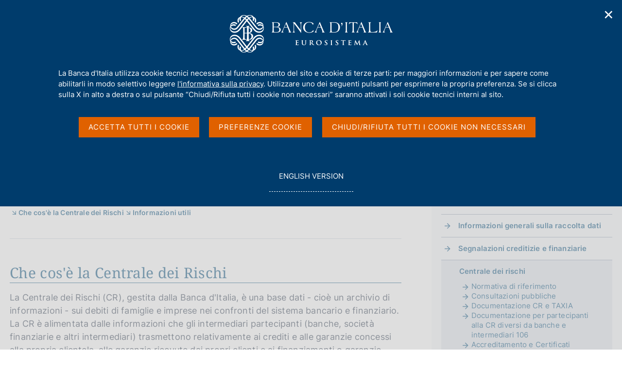

--- FILE ---
content_type: text/html;charset=UTF-8
request_url: https://www.bancaditalia.it/statistiche/raccolta-dati/centrale-rischi/index.html?dotcache=refresh
body_size: 14613
content:
<!DOCTYPE html>
<html lang="it" dir="ltr">

<head>
      
  
      
              
        
          <!-- <html_head v02.01> -->


  
            

                            <meta charset="utf-8" />
<meta http-equiv="X-UA-Compatible" content="IE=edge" />
<meta name="viewport" content="width=device-width,initial-scale=1.0,minimum-scale=1.0" />
<meta http-equiv="Content-Security-Policy"
content="default-src 'none';
script-src 'self'  https://s.ytimg.com https://webtrack.bancaditalia.it https://platform.twitter.com https://syndication.twitter.com https://cdn.syndication.twimg.com 'nonce-WZiczhoOnfYoVIW2Y3NhQYCj8p0GTQ3u';
style-src 'self' https://fonts.googleapis.com https://platform.twitter.com https://syndication.twitter.com https://ton.twimg.com 'unsafe-inline';
img-src 'self' blob: data: https://i.ytimg.com https://webtrack.bancaditalia.it https://platform.twitter.com https://syndication.twitter.com https://pbs.twimg.com https://abs.twimg.com https://ton.twimg.com;
media-src 'self';
frame-src 'self' https://videoplayer.bancaditalia.it https://www.youtube-nocookie.com   https://platform.twitter.com https://syndication.twitter.com https://cp.horusplayer.com https://player-bdi.iwcast.it https://w.soundcloud.com https://api.soundcloud.com;
font-src 'self' https://fonts.gstatic.com;
connect-src 'self'">
<meta name="twitter:widgets:csp" content="on">
<meta name="twitter:dnt" content="on">
<title>Banca d'Italia - Centrale dei rischi</title>
<link rel="icon" href="/application/themes/bdi2/img/favicon.png">
<meta name="modified" content="2025-10-01T15:17:50Z" />
<meta name="description" content="La Centrale dei Rischi (CR), gestita dalla Banca d'Italia, &egrave; una base dati - cio&egrave; un archivio di informazioni - sui debiti di famiglie e imprese nei confronti del sistema bancario e finanziario." /><meta name="copyright" content="(c) Banca d'Italia" />
<meta name="Reply-to" content="webmaster@bancaditalia.it" />
<meta name="author" content="Banca d'Italia" />
<meta property="og:type" content="article" />
<meta property="og:title" content="&#66;&#97;&#110;&#99;&#97;&#32;&#100;&#39;&#73;&#116;&#97;&#108;&#105;&#97;&#32;&#45;&#32;&#67;&#101;&#110;&#116;&#114;&#97;&#108;&#101;&#32;&#100;&#101;&#105;&#32;&#114;&#105;&#115;&#99;&#104;&#105;" />
<meta property="og:description" content="&#76;&#97;&#32;&#67;&#101;&#110;&#116;&#114;&#97;&#108;&#101;&#32;&#100;&#101;&#105;&#32;&#82;&#105;&#115;&#99;&#104;&#105;&#32;&#40;&#67;&#82;&#41;&#44;&#32;&#103;&#101;&#115;&#116;&#105;&#116;&#97;&#32;&#100;&#97;&#108;&#108;&#97;&#32;&#66;&#97;&#110;&#99;&#97;&#32;&#100;&#39;&#73;&#116;&#97;&#108;&#105;&#97;&#44;&#32;&#232;&#32;&#117;&#110;&#97;&#32;&#98;&#97;&#115;&#101;&#32;&#100;&#97;&#116;&#105;&#32;&#45;&#32;&#99;&#105;&#111;&#232;&#32;&#117;&#110;&#32;&#97;&#114;&#99;&#104;&#105;&#118;&#105;&#111;&#32;&#100;&#105;&#32;&#105;&#110;&#102;&#111;&#114;&#109;&#97;&#122;&#105;&#111;&#110;&#105;&#32;&#45;&#32;&#115;&#117;&#105;&#32;&#100;&#101;&#98;&#105;&#116;&#105;&#32;&#100;&#105;&#32;&#102;&#97;&#109;&#105;&#103;&#108;&#105;&#101;&#32;&#101;&#32;&#105;&#109;&#112;&#114;&#101;&#115;&#101;&#32;&#110;&#101;&#105;&#32;&#99;&#111;&#110;&#102;&#114;&#111;&#110;&#116;&#105;&#32;&#100;&#101;&#108;&#32;&#115;&#105;&#115;&#116;&#101;&#109;&#97;&#32;&#98;&#97;&#110;&#99;&#97;&#114;&#105;&#111;&#32;&#101;&#32;&#102;&#105;&#110;&#97;&#110;&#122;&#105;&#97;&#114;&#105;&#111;&#46;" />
<meta property="og:url" content="https%3A%2F%2Fwww.bancaditalia.it%2Fstatistiche%2Fraccolta-dati%2Fcentrale-rischi%2Findex.html%3Fcom.dotmarketing.htmlpage.language%3D102" />
<!-- <meta property="og:image" content="https%3A%2F%2Fwww.bancaditalia.it%2Fstatistiche%2Fimages%2Fcentrale-rischi%2Fintermediari-clienti.jpg" /> -->
<meta property="og:image" content="https://www.bancaditalia.it/statistiche/images/centrale-rischi/intermediari-clienti.jpg" />
<meta name="keywords" content="" />
<link rel="stylesheet" href="/application/themes/bdi2/css/site.css" />
<link rel="stylesheet" href="/application/themes/bdi2/css/print.css" />
<script src="/application/themes/bdi2/js/vendor/jquery.js"></script>
  <link href="/application/themes/bdi2/css/cookiePrivacy.css" rel="stylesheet">
  <script src="/application/themes/bdi2/js/cookiePrivacy2.js"></script>
<script src="/application/themes/bdi2/js/plugins.js"></script>
<script src="/application/themes/bdi2/js/splide/splide.js"></script>
<script src="/application/themes/bdi2/js/splideHome.js"></script>
<script src="/application/themes/bdi2/js/bdi-form.js"></script>
<script src="/application/themes/bdi2/js/site.js"></script>

<!-- </html_head v02.01> -->
      
      
  
  </head>
<body>

    <div class="bdi bdi-page-container">
      <a href="#main" class="skip"> Vai al contenuto principale </a>
          
  
      
              
        
                      

<div class="bdi-header" role="banner">
    <div class="bdi-wrapper">
        <div id="main-nav-wrapper">

            <div id="bdi-hader-content">

                <div class="bdi-header-col-left">
                                      
                    <div class="bdi-header-hamburger">
                        <button type="button" class="bdi-hamburger-menu-icon custom-navbar-toggler" id="hamburgerButton"
                            aria-label="Apri menu di navigazione" aria-controls="menu" aria-expanded="false"
                            data-bs-toggle="navbarcollapsible" data-bs-target="#bdi-navbar">
                            <div class="sr-only">Apri menu di navigazione</div>
                        </button>
                    </div>

                    <div class="wrap-logo-header">
                       <a href="/homepage/index.html" class="logo" title="Torna alla home page" >
                            <div class="sr-only">Home page</div>
                            <img alt="" src="/application/themes/bdi2/img/bdi-logo.svg" aria-hidden="true" />
                        </a>
                    </div>

                </div>

                <div class="bdi-header-col-right">
                    <div class="bdi-header-col-right-wrap">

                        <!-- START MAIN MENU -->
                        <div class="bdi-header-col-right-wrap-menu">

                            <nav id="bdi-menu-desk" class="menu-wrapper navbar has-megamenu"
                                aria-label="Menu principale">
                                <div class="navbar-collapsable" id="bdi-navbar">

                                    <div class="menu-wrapper">

                                        <!-- START WAPPER Close Button -->
                                        <div class="bdi-hamburger-menu-top">
                                            <div class="bdi-hamburger-menu-banner-wrap">
                                                <div class="bdi-wrapper">
                                                    <div class="bdi-hamburger-menu-banner">
                                                        <h2 tabindex="-1">Menu</h2>
                                                        <div class="close-div">
                                                            <button type="button" aria-label="Chiudi il menu"
                                                                class="close-menu" id="closeHamburgerButton">
                                                                <span aria-hidden="true">Chiudi</span>
                                                            </button>
                                                        </div>
                                                    </div>
                                                </div>
                                            </div>

                                            <!-- START LANG -->
                                            <div class="bdi-wrapper">
                                                <div class="bdi-hamburger-language">
                                                    <div class="language-list">
                                                                                                                    <div class="item-lang">
                                                                <span class="burger-lang-selected" aria-hidden="true">IT</span>
                                                            </div>
                                                            <div class="item-lang">
                                                                <a href="/statistiche/raccolta-dati/centrale-rischi/index.html?com.dotmarketing.htmlpage.language=1&amp;dotcache=refresh" title="English Version" class="dropdown-item">
                                                                    <span class="burger-lang-not-selected" aria-hidden="true">EN</span>
                                                                    <div class="sr-only">Go to english version</div>
                                                                </a>
                                                            </div>
                                                                                                            </div>
                                                </div>
                                            </div>

                                        </div>
                                        <!-- END WAPPER Close Button -->

                                        <ul class="navbar-nav">

                                                                                      
                                            
                                              
                                                                                                                                      
                                                                                            
                                              
                                                                                                    
  
      
              
        
          <!-- megamenu voce 1 -->
<li class="bdi-nav-item nav-item dropdown megamenu bdi-menu-first-lev-list">
    <button type="button" class="nav-link dropdown-toggle" data-bs-toggle="dropdown" aria-expanded="false" id="bdi-menu-voce-1" data-focus-mouse="false">
        <span>Chi siamo</span>
    </button>

    <div class="dropdown-menu" role="region"
        aria-labelledby="bdi-menu-voce-1">
        <div class="megamenu">
            <div class="megamenu-row">

                <div class="megamenu-col megamenu-col-4">
                    <div role="group" aria-labelledby="bdi-menu-voce-1-col-1" class="megamenu-col-4-content">
                        <span id="bdi-menu-voce-1-col-1" class="titleSection-menu">Chi siamo</span>
                        		                        <div class="bdi-menu-col-1-sub-1">
                                                            <p>La Banca d'Italia è la banca centrale della Repubblica italiana e persegue finalità d'interesse generale nel settore monetario e finanziario. È parte dell'Eurosistema, composto dalle banche centrali nazionali dell'area euro e dalla Banca centrale europea.</p>
                                                        <a class="megamenu-section-internal-link" href="/chi-siamo/">
                                Vai alla pagina Chi siamo
                            </a>
                        </div>
                        <div class="bdi-menu-col-1-sub-2">

                                                            <img src="/images/megamenu/acquerello-2.png
" alt="Immagine della sezione Chi siamo" aria-hidden="true">
                            
                                                                                                <a class="megamenu-section-internal-link" href="/servizi-cittadino/musei-collezioni/prenotazioni-on-line/index.html">
                                        Visite a Palazzo Koch <div class="sr-only">(si apre in una nuova finestra)</div>
                                    </a>
                                                                                    </div>
                    </div>
                </div>

                <div class="megamenu-col megamenu-col-8">
                    <div role="group" aria-labelledby="bdi-menu-voce-1-col-2" class="megamenu-col-4-content">
                        <span id="bdi-menu-voce-1-col-2" class="titleSection-menu">In questa sezione</span>
                        <div class="bdi-menu-col-2-sub-1">
                            <div class="bdi-menu-col-2-sub-wrap-top">
                                <div class="megamenu-row">

                                    
                                        <div class="megamenu-col">
                                            <div class="col-voci-menu col-voci-menu-sx">
                                                <div class="link-list-wrapper">
                                                    <ul class="link-list">
                                                        <ul class="link-list">
        <li><a class="list-item dropdown-item" href="/chi-siamo/storia/index.html"><span>Storia</span></a></li>
        <li><a class="list-item dropdown-item" href="/chi-siamo/funzioni-governance/index.html"><span>Funzioni e governance</span></a></li>
        <li><a class="list-item dropdown-item" href="/chi-siamo/organizzazione/index.html"><span>Organizzazione</span></a></li>
        <li><a class="list-item dropdown-item" href="/chi-siamo/eurosistema/index.html"><span>Eurosistema</span></a></li>
        <li><a class="list-item dropdown-item" href="/chi-siamo/personale/index.html"><span>Personale</span></a></li>
        <li><a class="list-item dropdown-item" href="/chi-siamo/lavorare-bi/index.html"><span>Lavorare in Banca d'Italia</span></a></li>
        <li><a class="list-item dropdown-item" href="/chi-siamo/sostenibilita/index.html"><span>La Banca d'Italia e la sostenibilità ambientale e sociale</span></a></li>
        <li><a class="list-item dropdown-item" href="/chi-siamo/cybersicurezza/index.html"><span>La Banca d'Italia per la cybersicurezza</span></a></li>
        <li><a class="list-item dropdown-item" href="/chi-siamo/responsabile-trasparenza/index.html"><span>Etica, prevenzione corruzione, trasparenza e protezione dati personali</span></a></li>
        <li><a class="list-item dropdown-item" href="/chi-siamo/beni-immobili/index.html"><span>Patrimonio immobiliare della Banca d'Italia</span></a></li>
</ul>
                                                    </ul>
                                                </div>
                                            </div>
                                        </div>

                                        <div class="megamenu-col">
                                            <div class="col-voci-menu col-voci-menu-dx">
                                                <div class="link-list-wrapper">
                                                    <ul class="link-list">
                                                        <ul class="link-list">
                                                                                                            <li><a class="list-item dropdown-item" href="/chi-siamo/asbi/index.html"><span>Archivio storico</span></a></li>
                                                                                                            <li><a class="list-item dropdown-item" href="/chi-siamo/biblioteca/index.html"><span>Biblioteca</span></a></li>
                                                                                                            <li><a class="list-item dropdown-item" href="/chi-siamo/bilancio/index.html"><span>Bilancio e situazioni contabili mensili</span></a></li>
                                                                                                            <li><a class="list-item dropdown-item" href="/chi-siamo/procedimenti-amministrativi/index.html"><span>Procedimenti amministrativi e diritto di accesso</span></a></li>
                                                                                                            <li><a class="list-item dropdown-item" href="/chi-siamo/provvedimenti/index.html"><span>Provvedimenti e accordi con altre autorità</span></a></li>
                                                                                                            <li><a class="list-item dropdown-item" href="/chi-siamo/partecipazioni-societa/index.html"><span>Partecipazioni in Società</span></a></li>
                                                                                                            <li><a class="list-item dropdown-item" href="/chi-siamo/consulenti/index.html"><span>Incarichi di consulenza e di collaborazione professionale</span></a></li>
                                                                                                            <li><a class="list-item dropdown-item" href="/chi-siamo/bandigara/index.html"><span>Bandi di gara, contratti e fatturazione elettronica</span></a></li>
                                                                                                    </ul>
                                                      <li class="list-link-first">
                                                        <a class="list-item dropdown-item" href="/chi-siamo/">
                                                          <span>Vai alla pagina Chi siamo</span>
                                                        </a>
                                                      </li>
                                                  </ul>
                                                </div>
                                            </div>
                                        </div>

                                    
                                </div>

                                <div class="bdi-menu-col-2-sub-wrap-bottom" role="group" aria-labelledby="bdi-menu-voce-1-col-2-sub">
                                                                            <span id="bdi-menu-voce-1-col-2-sub" class="titleSection-menu">Link utili</span>
                                        <div class="bdi-menu-col-2-sub-wrap-bottom-link-group">
                                            <ul>
                                                                                                <li>
                                                                                                            <a class="bdi-menu-external-link" href="/footer/trasparenza/index.html">
                                                            Trasparenza
                                                        </a>
                                                                                                    </li>
                                                                                                                                                <li>
                                                                                                            <a class="bdi-menu-external-link" href="/pubblicazioni/relazione-gest-sostenibilita/index.html" >
                                                            Relazione sulla gestione e sulla sostenibilità
                                                        </a>
                                                                                                    </li>
                                                                                                                                                <li>
                                                                                                            <a class="bdi-menu-external-link" href="/footer/contatti/index.html">
                                                            Contatti
                                                        </a>
                                                                                                    </li>
                                                                                            </ul>
                                        </div>
                                                                    </div>
                            </div>
                        </div>
                    </div>
                </div>

            </div>
        </div>
    </div>
</li>
      
      
  
                                                  
                                                                                            
                                            
                                              
                                                                                                                                      
                                                                                            
                                              
                                                                                                    
  
      
              
        
          <!-- megamenu voce 2 -->
<li class="bdi-nav-item nav-item dropdown megamenu bdi-menu-first-lev-list">
    <button type="button" class="nav-link dropdown-toggle" data-bs-toggle="dropdown" aria-expanded="false" id="bdi-menu-voce-2" data-focus-mouse="false">
        <span>Compiti</span>
    </button>
    <div class="dropdown-menu" role="region" aria-labelledby="bdi-menu-voce-2">
        <div class="megamenu">
            <div class="megamenu-row">

                <div class="megamenu-col megamenu-col-4">
                    <div role="group" aria-labelledby="bdi-menu-voce-2-col-1" class="megamenu-col-4-content">
                        <span id="bdi-menu-voce-2-col-1" class="titleSection-menu">Compiti</span>
                        		                        <div class="bdi-menu-col-1-sub-1">
                                                            <p>Le principali funzioni della Banca d'Italia sono dirette ad assicurare la stabilità monetaria e la stabilità finanziaria, requisiti indispensabili per un duraturo sviluppo dell'economia.</p>
                                                        <a class="megamenu-section-internal-link" href="/compiti/">
                                Vai alla pagina Compiti
                            </a>
                        </div>
                        <div class="bdi-menu-col-1-sub-2">

                                                            <img src="/images/megamenu/podcast-megamenu.jpg
" alt="Immagine della sezione Compiti" aria-hidden="true">
                                                        
                                                                                                <a class="megamenu-section-internal-link" href="/media/podcast/centrale">
                                        Vai al podcast "Centrale" <div class="sr-only">(si apre in una nuova finestra)</div>
                                    </a>
                                                                                    </div>
                    </div>
                </div>

                <div class="megamenu-col megamenu-col-8">
                    <div role="group" aria-labelledby="bdi-menu-voce-2-col-2" class="megamenu-col-4-content">
                        <span id="bdi-menu-voce-2-col-2" class="titleSection-menu">In questa sezione</span>
                        <div class="bdi-menu-col-2-sub-1">
                            <div class="bdi-menu-col-2-sub-wrap-top">
                                <div class="megamenu-row">

                                    
                                        <div class="megamenu-col">
                                            <div class="col-voci-menu col-voci-menu-sx">
                                                <div class="link-list-wrapper">
                                                    <ul class="link-list">
                                                        <ul class="link-list">
                                                                                                            <li><a class="list-item dropdown-item" href="/compiti/polmon-garanzie/index.html"><span>Attuazione della politica monetaria ed Emergency Liquidity Assistance</span></a></li>
                                                                                                            <li><a class="list-item dropdown-item" href="/compiti/operazioni-cambi/index.html"><span>Attività sul mercato dei cambi</span></a></li>
                                                                                                            <li><a class="list-item dropdown-item" href="/compiti/riserve-portafoglio-rischi/index.html"><span>Riserve in valuta e oro, portafoglio di investimento e servizi di gestione patrimoniale</span></a></li>
                                                                                                            <li><a class="list-item dropdown-item" href="/compiti/emissione-euro/index.html"><span>Emissione euro</span></a></li>
                                                                                                            <li><a class="list-item dropdown-item" href="/compiti/sistema-pagamenti/index.html"><span>Gestione dei sistemi di pagamento</span></a></li>
                                                                                                            <li><a class="list-item dropdown-item" href="/compiti/sispaga-mercati/index.html"><span>Sorveglianza sui mercati e sul sistema dei pagamenti</span></a></li>
                                                                                                            <li><a class="list-item dropdown-item" href="/compiti/tesoreria/index.html"><span>Tesoreria</span></a></li>
                                                                                                            <li><a class="list-item dropdown-item" href="/compiti/operazioni-mef/index.html"><span>Aste in titoli di Stato e altre operazioni per conto del Tesoro</span></a></li>
                                                                                                    </ul>
                                                    </ul>
                                                </div>
                                            </div>
                                        </div>

                                        <div class="megamenu-col">
                                            <div class="col-voci-menu col-voci-menu-dx">
                                                <div class="link-list-wrapper">
                                                    <ul class="link-list">
                                                        <ul class="link-list">
<li><a class="list-item dropdown-item" href="/compiti/ricerca-economica/index.html"><span>Ricerca, statistiche e relazioni internazionali</span></a></li>
<li><a class="list-item dropdown-item" href="/compiti/vigilanza/index.html"><span>Vigilanza sul sistema bancario e finanziario</span></a></li>
<li><a class="list-item dropdown-item" href="/compiti/tutela-educazione/index.html"><span>Tutela della clientela ed educazione finanziaria</span></a></li>
<li><a class="list-item dropdown-item" href="/compiti/risoluzione-gestione-crisi/index.html"><span>Risoluzione e gestione delle crisi</span></a></li>
<li><a class="list-item dropdown-item" href="/compiti/supervisione-normativa-antiriciclaggio/index.html"><span>Supervisione e Normativa Antiriciclaggio</span></a></li>
<li><a class="list-item dropdown-item" href="/compiti/stabilita-finanziaria/index.html"><span>Stabilit&agrave; finanziaria</span></a></li>
</ul>
                                                      <li class="list-link-first">
                                                        <a class="list-item dropdown-item" href="/compiti/">
                                                          <span>Vai alla pagina Compiti</span>
                                                        </a>
                                                      </li>
                                                    </ul>
                                                </div>
                                            </div>
                                        </div>

                                    
                                </div>
                                <div class="bdi-menu-col-2-sub-wrap-bottom" role="group" aria-labelledby="bdi-menu-voce-2-col-2-sub">
                                                                            <span id="bdi-menu-voce-2-col-2-sub" class="titleSection-menu">Link utili</span>
                                        <div class="bdi-menu-col-2-sub-wrap-bottom-link-group">
                                            <ul>
                                                                                                <li>
                                                                                                            <a class="bdi-menu-external-link" href="/focus/euro-digitale/index.html">
                                                            Euro Digitale
                                                        </a>
                                                                                                    </li>
                                                                                                                                                <li>
                                                                                                            <a href="https://tassidicambio.bancaditalia.it/terzevalute-wf-ui-web/" target="_blank" rel="noopener noreferrer">
                                                            Portale dei tassi di cambio <div class="sr-only">(si apre in una nuova finestra)</div>
                                                        </a>
                                                                                                    </li>
                                                                                                                                                <li>
                                                                                                            <a class="bdi-menu-external-link" href="/focus/milano-hub/index.html">
                                                            MilanoHub
                                                        </a>
                                                                                                    </li>
                                                                                            </ul>
                                        </div>
                                                                    </div>
                            </div>
                        </div>
                    </div>
                </div>

            </div>
        </div>
    </div>
</li>
      
      
  
                                                  
                                                                                            
                                            
                                              
                                                                                                                                      
                                                                                            
                                              
                                                                                                    
  
      
              
        
          <!-- megamenu voce 3 -->
<li class="bdi-nav-item nav-item dropdown megamenu bdi-menu-first-lev-list">
    <button type="button" class="nav-link dropdown-toggle" data-bs-toggle="dropdown" aria-expanded="false" id="bdi-menu-voce-3" data-focus-mouse="false">
        <span>Servizi al cittadino</span>
    </button>
    <div class="dropdown-menu" role="region" aria-labelledby="bdi-menu-voce-3">
        <div class="megamenu">
            <div class="megamenu-row">

                <div class="megamenu-col megamenu-col-4">
                    <div role="group" aria-labelledby="bdi-menu-voce-3-col-1" class="megamenu-col-4-content">
                        <span id="bdi-menu-voce-3-col-1" class="titleSection-menu">Servizi al cittadino</span>
                        		                        <div class="bdi-menu-col-1-sub-1">
                                                            <p>Qui è possibile accedere ai servizi offerti dalla Banca d'Italia ai cittadini. In ciascuna sezione sono disponibili le informazioni di riferimento ed eventuali moduli.</p>
                                                        <a class="megamenu-section-internal-link" href="/servizi-cittadino/">
                                Vai alla pagina Servizi al cittadino
                            </a>
                        </div>
                        <div class="bdi-menu-col-1-sub-2">

                                                            <img src="/images/megamenu/servizi-cittadino.jpg
" alt="Immagine della sezione Servizi al cittadino" aria-hidden="true">
                                                        
                                                                                                <a class="megamenu-section-external-link" href="https://servizionline.bancaditalia.it/" target="_blank" rel="noopener noreferrer">
                                        Vai alla piattaforma dei Servizi on line <div class="sr-only">(si apre in una nuova finestra)</div>
                                    </a>
                                                                                    </div>
                    </div>
                </div>

                <div class="megamenu-col megamenu-col-8">
                    <div role="group" aria-labelledby="bdi-menu-voce-3-col-2" class="megamenu-col-4-content">
                        <span id="bdi-menu-voce-3-col-2" class="titleSection-menu">In questa sezione</span>
                        <div class="bdi-menu-col-2-sub-1">
                            <div class="bdi-menu-col-2-sub-wrap-top">
                                <div class="megamenu-row">

                                    
                                        <div class="megamenu-col">
                                            <div class="col-voci-menu col-voci-menu-sx">
                                                <div class="link-list-wrapper">
                                                    <ul class="link-list">
                                                        <ul class="link-list">
<li><a class="list-item dropdown-item" href="/servizi-cittadino/servizi/esposti/index.html"><span>Presentazione di esposti</span></a></li>
<li><a class="list-item dropdown-item" href="/servizi-cittadino/servizi/ricorso-abf/index.html"><span>Ricorsi all'Arbitro Bancario Finanziario</span></a></li>
<li><a class="list-item dropdown-item" href="/servizi-cittadino/servizi/accesso-cr/index.html"><span>Accesso ai dati della Centrale dei Rischi</span></a></li>
<li><a class="list-item dropdown-item" href="/servizi-cittadino/servizi/accesso-cai/index.html"><span>Accesso ai dati della Centrale di allarme interbancaria</span></a></li>
<li><a class="list-item dropdown-item" href="/servizi-cittadino/servizi/albi-elenchi/index.html"><span>Consultazione albi ed elenchi di banche e altri intermediari</span></a></li>
  
  
  <li><a class="list-item dropdown-item" href="/servizi-cittadino/musei-e-visite/index.html"><span>Musei e visite</span></a></li>
<li><a class="list-item dropdown-item" href="/servizi-cittadino/mostre-ed-eventi/index.html"><span>Mostre ed eventi</span></a></li>
  
  
  
  
</ul>
                                                    </ul>
                                                </div>
                                            </div>
                                        </div>

                                        <div class="megamenu-col">
                                            <div class="col-voci-menu col-voci-menu-dx">
                                                <div class="link-list-wrapper">
                                                    <ul class="link-list">
                                                        <ul class="link-list">
<li><a class="list-item dropdown-item" href="/servizi-cittadino/servizi/vaglia-cambiari/index.html"><span>Pagamento dei vaglia cambiari</span></a></li>
<li><a class="list-item dropdown-item" href="/servizi-cittadino/servizi/servizi-tesoreria/index.html"><span>Incassi e versamenti in Tesoreria dello Stato</span></a></li>
<li><a class="list-item dropdown-item" href="/servizi-cittadino/servizi/cambio-banconote/index.html"><span>Cambio di banconote e monete</span></a></li>
<li><a class="list-item dropdown-item" href="/servizi-cittadino/servizi/banconote-sospette/index.html"><span>Verifica delle banconote sospette di falsit&agrave;</span></a></li>
<li><a class="list-item dropdown-item" href="/servizi-cittadino/servizi/accesso-asbi/index.html"><span>Servizi dell'Archivio Storico</span></a></li>
<li><a class="list-item dropdown-item" href="/servizi-cittadino/servizi/servizi-biblioteca/index.html"><span>Servizi della biblioteca</span></a></li>
</ul>
                                                      <li class="list-link-first">
                                                        <a class="list-item dropdown-item" href="/servizi-cittadino/">
                                                          <span>Vai alla pagina Servizi al cittadino</span>
                                                        </a>
                                                      </li>
                                                    </ul>
                                                </div>
                                            </div>
                                        </div>

                                    
                                </div>
                                
                                <div class="bdi-menu-col-2-sub-wrap-bottom" role="group" aria-labelledby="bdi-menu-voce-3-col-2-sub">
                                                                            <span id="bdi-menu-voce-3-col-2-sub" class="titleSection-menu">Link utili</span>
                                        <div class="bdi-menu-col-2-sub-wrap-bottom-link-group">
                                            <ul>
                                                                                                <li>
                                                                                                            <a class="bdi-menu-external-link" href="/servizi-cittadino/musei-collezioni/collezione-arte/index.html">
                                                            Collezione d'arte
                                                        </a>
                                                                                                    </li>
                                                                                                                                                <li>
                                                                                                            <a class="bdi-menu-external-link" href="/focus/cybersicurezza/truffe-cyber" >
                                                            Cosa fare se si viene truffati
                                                        </a>
                                                                                                    </li>
                                                                                                                                                <li>
                                                                                                            <a href="https://economiapertutti.bancaditalia.it/" target="_blank" rel="noopener noreferrer">
                                                            Portale dell'educazione finanziaria <div class="sr-only">(si apre in una nuova finestra)</div>
                                                        </a>
                                                                                                    </li>
                                                                                            </ul>
                                        </div>
                                                                    </div>
                            </div>
                        </div>
                    </div>
                </div>

            </div>
        </div>
    </div>
</li>
      
      
  
                                                  
                                                                                            
                                            
                                              
                                                                                                                                      
                                                                                            
                                              
                                                                                                    
  
      
              
        
          <!-- megamenu voce 4 -->
<li class="bdi-nav-item nav-item dropdown megamenu bdi-menu-first-lev-list">
    <button type="button" class="nav-link dropdown-toggle" data-bs-toggle="dropdown" aria-expanded="false" id="bdi-menu-voce-4" data-focus-mouse="false">
        <span>Pubblicazioni</span>
    </button>

    <div class="dropdown-menu" role="region"
        aria-labelledby="bdi-menu-voce-4">
        <div class="megamenu">
            <div class="megamenu-row">

                <div class="megamenu-col megamenu-col-4">
                    <div role="group" aria-labelledby="bdi-menu-voce-4-col-1" class="megamenu-col-4-content">
                        <span id="bdi-menu-voce-4-col-1" class="titleSection-menu">Pubblicazioni</span>
                        		                        <div class="bdi-menu-col-1-sub-1">
                                                            <p>Le pubblicazioni della Banca d'Italia riflettono le attività svolte dall'Istituto e sono a carattere economico-finanziario, storico e giuridico.</p>
                                                        <a class="megamenu-section-internal-link" href="/pubblicazioni/index.html">
                                Vai alla pagina Pubblicazioni
                            </a>
                        </div>
                        <div class="bdi-menu-col-1-sub-2">

                                                            <img src="/images/megamenu/menu-media.jpg
" alt="Immagine della sezione Pubblicazioni" aria-hidden="true">
                            
                                                                                                <a class="megamenu-section-internal-link" href="/media/agenda/index.html?agenda-filter=pubblicazioni&filter=pubblicazioni">
                                        Agenda delle pubblicazioni <div class="sr-only">(si apre in una nuova finestra)</div>
                                    </a>
                                                                                    </div>
                    </div>
                </div>

                <div class="megamenu-col megamenu-col-8">
                    <div role="group" aria-labelledby="bdi-menu-voce-4-col-2" class="megamenu-col-4-content">
                        <span id="bdi-menu-voce-4-col-2" class="titleSection-menu">In questa sezione</span>
                        <div class="bdi-menu-col-2-sub-1">
                            <div class="bdi-menu-col-2-sub-wrap-top">
                                <div class="megamenu-row">

                                    
                                        <div class="megamenu-col">
                                            <div class="col-voci-menu col-voci-menu-sx">
                                                <div class="link-list-wrapper">
                                                    <ul class="link-list">
                                                        <ul class="link-list">
    <li><a class="list-item dropdown-item" href="/pubblicazioni/menu/pubblicazioni-istituzionali.html"><span>Pubblicazioni istituzionali</span></a></li>
    <li><a class="list-item dropdown-item" href="/pubblicazioni/menu/interventi-memorie.html"><span>Interventi</span></a></li>
    <li><a class="list-item dropdown-item" href="/pubblicazioni/menu/ricerca-analisi.html"><span>Ricerca e analisi</span></a></li>
    <li><a class="list-item dropdown-item" href="/pubblicazioni/menu/educazione-finanziaria.html"><span>Educazione finanziaria</span></a></li>    
    <!--li><a class="list-item dropdown-item" href="/pubblicazioni/menu/pubblicazioni-giuridiche.html"><span>Pubblicazioni giuridiche</span></a></li-->
</ul>
                                                    </ul>
                                                </div>
                                            </div>
                                        </div>

                                        <div class="megamenu-col">
                                            <div class="col-voci-menu col-voci-menu-dx">
                                                <div class="link-list-wrapper">
                                                    <ul class="link-list">
                                                        <ul class="link-list">
  <li><a class="list-item dropdown-item" href="/pubblicazioni/menu/pubblicazioni-bce.html"><span>Pubblicazioni BCE</span></a></li>
      <li><a class="list-item dropdown-item" href="/pubblicazioni/menu/statistiche.html"><span>Pubblicazioni statistiche</span></a></li>
    <!--li><a class="list-item dropdown-item" href="/pubblicazioni/menu/mercati-sistemi-pagamento.html"><span>Pubblicazioni su mercati e sistemi di pagamento</span></a></li-->
    <li><a class="list-item dropdown-item" href="/pubblicazioni/menu/pubblicazioni-dismesse.html"><span>Pubblicazioni dismesse</span></a></li>
    <!--li><a class="list-item dropdown-item" href="/pubblicazioni/menu/pubblicazioni-vigilanza.html"><span>Pubblicazioni di vigilanza</span></a></li>
    <li><a class="list-item dropdown-item" href="/pubblicazioni/menu/pubblicazioni-archivistiche-bibliografiche.html"><span>Pubblicazioni archivistiche e bibliografiche</span></a></li>
    <li><a class="list-item dropdown-item" href="/pubblicazioni/menu/pubblicazioni-educazione-finanziaria.html"><span>Pubblicazioni sull'educazione finanziaria</span></a></li>
    <li><a class="list-item dropdown-item" href="/pubblicazioni/menu/atti-seminari-convegni.html"><span>Atti, seminari e convegni</span></a></li-->

</ul>
                                                      <li class="list-link-first">
                                                        <a class="list-item dropdown-item" href="/pubblicazioni/">
                                                          <span>Vai alla pagina Pubblicazioni</span>
                                                        </a>
                                                      </li>
                                                  </ul>
                                                </div>
                                            </div>
                                        </div>

                                    
                                </div>

                                <div class="bdi-menu-col-2-sub-wrap-bottom" role="group" aria-labelledby="bdi-menu-voce-4-col-2-sub">
                                                                            <span id="bdi-menu-voce-4-col-2-sub" class="titleSection-menu">Modalità di navigazione delle pubblicazioni</span>
                                        <div class="bdi-menu-col-2-sub-wrap-bottom-link-group">
                                            <ul>
                                                                                                <li>
                                                                                                            <a class="bdi-menu-external-link" href="/pubblicazioni/pubblicazioni-per-categoria.html">
                                                            Ordinamento categorico
                                                        </a>
                                                                                                    </li>
                                                                                                                                                <li>
                                                                                                            <a class="bdi-menu-external-link" href="/pubblicazioni/elenco-alfabetico-pubblicazioni.html" >
                                                            Ordinamento alfabetico
                                                        </a>
                                                                                                    </li>
                                                                                                                                            </ul>
                                        </div>
                                                                    </div>
                            </div>
                        </div>
                    </div>
                </div>

            </div>
        </div>
    </div>
</li>
      
      
  
                                                  
                                                                                            
                                            
                                              
                                                                                                                                      
                                                                                            
                                              
                                                                                                    
  
      
              
        
          <!-- megamenu voce 5 -->
<li class="bdi-nav-item nav-item dropdown megamenu bdi-menu-first-lev-list">
    <button type="button" class="nav-link dropdown-toggle" data-bs-toggle="dropdown" aria-expanded="false" id="bdi-menu-voce-5" data-focus-mouse="false">
        <span>Statistiche</span>
    </button>
    <div class="dropdown-menu" role="region" aria-labelledby="bdi-menu-voce-5">
        <div class="megamenu">
            <div class="megamenu-row">

                <div class="megamenu-col megamenu-col-4">
                    <div role="group" aria-labelledby="bdi-menu-voce-3-col-5" class="megamenu-col-4-content">
                        <span id="bdi-menu-voce-3-col-1" class="titleSection-menu">Statistiche</span>
                        		                        <div class="bdi-menu-col-1-sub-1">
                                                            <p>Le ricerche, le analisi empiriche e i confronti internazionali sviluppati in Banca d'Italia si fondano su un vasto patrimonio di statistiche, elaborate e diffuse seguendo i migliori standard internazionali e messe a disposizione del pubblico.</p>
                                                        <a class="megamenu-section-internal-link" href="/statistiche/">
                                Vai alla pagina Statistiche
                            </a>
                        </div>
                        <div class="bdi-menu-col-1-sub-2">

                                                            <img src="/images/megamenu/Stats-4.jpg
" alt="Immagine della sezione Statistiche" aria-hidden="true">
                                                        
                                                                                                <a class="megamenu-section-external-link" href="https://youtu.be/00ynUpG3VBU" target="_blank" rel="noopener noreferrer">
                                        Vai al video "The Dissemination of Banca d'Italia’s microdata" <div class="sr-only">(si apre in una nuova finestra)</div>
                                    </a>
                                                                                    </div>
                    </div>
                </div>

                <div class="megamenu-col megamenu-col-8">
                    <div role="group" aria-labelledby="bdi-menu-voce-4-col-2" class="megamenu-col-4-content">
                        <span id="bdi-menu-voce-4-col-2" class="titleSection-menu">In questa sezione</span>
                        <div class="bdi-menu-col-2-sub-1">
                            <div class="bdi-menu-col-2-sub-wrap-top">
                                <div class="megamenu-row">

                                    
                                        <div class="megamenu-col">
                                            <div class="col-voci-menu col-voci-menu-sx">
                                                <div class="link-list-wrapper">
                                                    <ul class="link-list">
                                                        <div role="group" aria-labelledby="bdi-menu-voce-4-col-2-innnest-group-1" class="megamenu-innest-group"><span id="bdi-menu-voce-4-col-2-innnest-group-1" class="titleSection-menu">tematiche</span>
<ul class="link-list">
<li><a class="list-item dropdown-item" href="/statistiche/tematiche/moneta-intermediari-finanza/index.html"><span>Banche, istituzioni finanziarie, moneta e mercato finanziario</span></a></li>
<li><a class="list-item dropdown-item" href="/statistiche/tematiche/conti-patrimoniali/index.html"><span>Conti finanziari, patrimoniali e distributivi</span></a></li>
<li><a class="list-item dropdown-item" href="/statistiche/tematiche/finanza-pubblica/index.html"><span>Finanza pubblica</span></a></li>
<li><a class="list-item dropdown-item" href="/statistiche/tematiche/rapporti-estero/index.html"><span>Rapporti con l'Estero</span></a></li>
<li><a class="list-item dropdown-item" href="/statistiche/tematiche/statistiche-sistema-pagamenti/index.html"><span>Sistema dei pagamenti</span></a></li>
<li><a class="list-item dropdown-item" href="/statistiche/tematiche/indagini-famiglie-imprese/index.html"><span>Indagini su famiglie e imprese</span></a></li>
<li><a class="list-item dropdown-item" href="/statistiche/tematiche/indicatori/index.html"><span>Principali indicatori dell'economia italiana e dell'area dell'euro</span></a></li>
<li><a class="list-item dropdown-item" href="/statistiche/tematiche/statistiche-area-euro/index.html"><span>Statistiche dell'Eurosistema</span></a></li>
<li><a class="list-item dropdown-item" href="/statistiche/tematiche/statistiche-pubblicazioni-economiche/index.html"><span>Statistiche diffuse nelle pubblicazioni economiche</span></a></li>
<li><a class="list-item dropdown-item" href="/statistiche/tematiche/stat-storiche/index.html"><span>Statistiche storiche</span></a></li>
</ul>
</div>
<div role="group" aria-labelledby="bdi-menu-voce-4-col-2-innnest-group-2" class="megamenu-innest-group"><span id="bdi-menu-voce-4-col-2-innnest-group-2" class="titleSection-menu titleSection-menu-2">diffusione dati</span>
<ul class="link-list">
<li><a class="list-item dropdown-item" href="/statistiche/basi-dati/bds/index.html"><span>Statistiche aggregate - Base Dati Statistica</span></a></li>
<li><a class="list-item dropdown-item" href="/statistiche/basi-dati/rdc/index.html"><span>Dati granulari - Research Data Center</span></a></li>
<li><a class="list-item dropdown-item" href="/statistiche/basi-dati/ibis/index.html"><span>IBIS - Serie storica bilanci Banca d'Italia</span></a></li>
</ul>
</div>
                                                    </ul>
                                                </div>
                                            </div>
                                        </div>

                                        <div class="megamenu-col">
                                            <div class="col-voci-menu col-voci-menu-dx">
                                                <div class="link-list-wrapper">
                                                    <ul class="link-list">
                                                        <div role="group" aria-labelledby="bdi-menu-voce-4-col-2-innnest-group-3" class="megamenu-innest-group"><span id="bdi-menu-voce-4-col-2-innnest-group-3" class="titleSection-menu">raccolta dati</span>
<ul class="link-list">
<li><a class="list-item dropdown-item" href="/statistiche/raccolta-dati/informazioni-generali/index.html"><span>Informazioni generali sulla raccolta dati</span></a></li>
<li><a class="list-item dropdown-item" href="/statistiche/raccolta-dati/segnalazioni/index.html"><span>Segnalazioni creditizie e finanziarie</span></a></li>
<li><a class="list-item dropdown-item" href="/statistiche/raccolta-dati/centrale-rischi/index.html"><span>Centrale dei rischi</span></a></li>
<li><a class="list-item dropdown-item" href="/statistiche/raccolta-dati/direct-reporting/index.html"><span>Direct reporting e altre statistiche sull'estero</span></a></li>
<li><a class="list-item dropdown-item" href="/statistiche/raccolta-dati/indagine-derivati/index.html"><span>Indagine triennale derivati</span></a></li>
<li><a class="list-item dropdown-item" href="/statistiche/raccolta-dati/sistema-informativo-statistico/index.html"><span>Sistema informativo statistico</span></a></li>
</ul>
</div>
<div role="group" aria-labelledby="bdi-menu-voce-4-col-2-innnest-group-4" class="megamenu-innest-group"><span id="bdi-menu-voce-4-col-2-innnest-group-4" class="titleSection-menu titleSection-menu-2">servizi</span>
<ul class="link-list">
<li><a class="list-item dropdown-item" href="/statistiche/servizi/elaborazioni-personalizzate/index.html"><span>Richiesta elaborazioni personalizzate</span></a></li>
<li><a class="list-item dropdown-item" href="/statistiche/servizi/prima-informazione/index.html"><span>Servizio di prima informazione</span></a></li>
<li><a class="list-item dropdown-item" href="/statistiche/servizi/flussi-ritorno/index.html"><span>Flussi di ritorno</span></a></li>
<li><a class="list-item dropdown-item" href="/statistiche/servizi/isin-anagrafe-titoli/index.html"><span>Anagrafe Titoli, Servizio di codifica ISIN, Segnalazioni ex Art. 129 TUB e Cartolarizzazioni</span></a></li>
<li><a class="list-item dropdown-item" href="/statistiche/servizi/spv/index.html"><span>Elenco delle Societ&agrave; Veicolo di Cartolarizzazione (SVC)</span></a></li>
<li><a class="list-item dropdown-item" href="/statistiche/servizi/collaborazione-istituzioni/index.html"><span>Collaborazione con altre Istituzioni</span></a></li>
</ul>
</div>
                                                      <li class="list-link-first">
                                                        <a class="list-item dropdown-item" href="/statistiche/">
                                                          <span>Vai alla pagina Statistiche</span>
                                                        </a>
                                                      </li>
                                                    </ul>
                                                </div>
                                            </div>
                                        </div>

                                    
                                </div>

                                <div class="bdi-menu-col-2-sub-wrap-bottom" role="group" aria-labelledby="bdi-menu-voce-5-col-2-sub">
                                                                            <span id="bdi-menu-voce-5-col-2-sub" class="titleSection-menu">Link utili</span>
                                        <div class="bdi-menu-col-2-sub-wrap-bottom-link-group">
                                            <ul>
                                                                                                <li>
                                                                                                            <a class="bdi-menu-external-link" href="/media/agenda/index.html?filter=statistiche">
                                                            Agenda delle Statistiche
                                                        </a>
                                                                                                    </li>
                                                                                                                                                <li>
                                                                                                            <a class="bdi-menu-external-link" href="/statistiche/contatti/index.html" >
                                                            Scrivi a Statistiche
                                                        </a>
                                                                                                    </li>
                                                                                                                                            </ul>
                                        </div>
                                                                    </div>
                            </div>
                        </div>
                    </div>
                </div>

            </div>
        </div>
    </div>
</li>
      
      
  
                                                  
                                                                                            
                                            
                                              
                                                                                                                                      
                                                                                            
                                              
                                                                                                    
  
      
              
        
          <!-- megamenu voce 6 -->
<li class="bdi-nav-item nav-item dropdown megamenu bdi-menu-first-lev-list">
    <button type="button" class="nav-link dropdown-toggle" data-bs-toggle="dropdown" aria-expanded="false" id="bdi-menu-voce-6" data-focus-mouse="false">
        <span>Media</span>
    </button>
    <div class="dropdown-menu" role="region" aria-labelledby="bdi-menu-voce-6">
        <div class="megamenu">
            <div class="megamenu-row">

                <div class="megamenu-col megamenu-col-4">
                    <div role="group" aria-labelledby="bdi-menu-voce-6-col-1" class="megamenu-col-4-content">
                        <span id="bdi-menu-voce-6-col-1" class="titleSection-menu">Media</span>
                        		                        <div class="bdi-menu-col-1-sub-1">
                                                            <p>Qui è possibile consultare i contenuti multimediali della Banca d'Italia (audio, video, stampa), le interviste, i comunicati ufficiali, gli approfondimenti e i kit informativi per i media.</p>
                                                        <a class="megamenu-section-internal-link" href="/media/">
                                Vai alla pagina Media
                            </a>
                        </div>
                        <div class="bdi-menu-col-1-sub-2">

                                                            <img src="/images/megamenu/menu-media-2.png
" alt="Immagine della sezione Media" aria-hidden="true">
                                                        
                                                    </div>
                    </div>
                </div>

                <div class="megamenu-col megamenu-col-8">
                    <div role="group" aria-labelledby="bdi-menu-voce-6-col-2" class="megamenu-col-4-content">
                        <span id="bdi-menu-voce-6-col-2" class="titleSection-menu">In questa sezione</span>
                        <div class="bdi-menu-col-2-sub-1">
                            <div class="bdi-menu-col-2-sub-wrap-top">
                                <div class="megamenu-row">

                                    
                                        <div class="megamenu-col">
                                            <div class="col-voci-menu col-voci-menu-sx">
                                                <div class="link-list-wrapper">
                                                    <ul class="link-list">
                                                        <ul class="link-list">
<li><a class="list-item dropdown-item" href="/media/notizie/index.html"><span>Notizie</span></a></li>
<li><a class="list-item dropdown-item" href="/media/comunicati/index.html"><span>Comunicati Stampa</span></a></li>
<li><a class="list-item dropdown-item" href="/media/approfondimenti/index.html"><span>Approfondimenti</span></a></li>
<li><a class="list-item dropdown-item" href="/media/agenda/index.html"><span>Agenda</span></a></li>
<li><a class="list-item dropdown-item" href="/media/podcast/index.html"><span>Podcast</span></a></li>
   
</ul>
                                                    </ul>
                                                </div>
                                            </div>
                                        </div>

                                        <div class="megamenu-col">
                                            <div class="col-voci-menu col-voci-menu-dx">
                                                <div class="link-list-wrapper">
                                                    <ul class="link-list">
                                                        <ul class="link-list">  
<li><a class="list-item dropdown-item" href="/media/bce-comunicati/index.html"><span>Comunicati stampa BCE</span></a></li>
<li><a class="list-item dropdown-item" href="/media/interviste/index.html"><span>Interviste</span></a></li>
<li><a class="list-item dropdown-item" href="/media/infokit/index.html"><span>InfoKit</span></a></li>
<li><a class="list-item dropdown-item" href="/media/fact/index.html"><span>&Egrave; vero che?</span></a></li>
  
  
    <li><a class="list-item dropdown-item" href="/media/foto/index.html"><span>Foto</span></a></li>
<li><a class="list-item dropdown-item" href="/media/video/index.html"><span>Video</span></a></li>
  
</ul>
                                                      <li class="list-link-first">
                                                        <a class="list-item dropdown-item" href="/media/">
                                                          <span>Vai alla pagina Media</span>
                                                        </a>
                                                      </li>
                                                    </ul>
                                                </div>
                                            </div>
                                        </div>

                                    
                                </div>
                                <div class="bdi-menu-col-2-sub-wrap-bottom" role="group" aria-labelledby="bdi-menu-voce-6-col-2-sub">
                                                                            <span id="bdi-menu-voce-6-col-2-sub" class="titleSection-menu">Link utili</span>
                                        <div class="bdi-menu-col-2-sub-wrap-bottom-link-group">
                                            <ul>
                                                                                                <li>
                                                                                                            <a href="https://alert.bancaditalia.it/webApp/subscribe?LANGUAGE=it" target="_blank" rel="noopener noreferrer">
                                                            E-mail alert <div class="sr-only">(si apre in una nuova finestra)</div>
                                                        </a>
                                                                                                    </li>
                                                                                                                                                                                            </ul>
                                        </div>
                                                                    </div>
                            </div>
                        </div>
                    </div>
                </div>

            </div>
        </div>
    </div>
</li>
      
      
  
                                                  
                                                                                            
                                                                                    </ul>

                                    </div>

                                </div>
                            </nav>

                        </div>
                        <!-- END MAIN MENU -->

                        <div class="bdi-header-col-right-wrap-utility">
                            <div class="bdi-header-col-right-wrap-utility-content">

                                                                <div class="bdi-header-col-right-wrap-utility-search">
                                    <a href="/ricerca/" title="Cerca nel sito">
                                        <img src="/application/themes/bdi2/img/header-icon-search.svg" alt="Ricerca icona" aria-hidden="true">
                                        <span class="sr-only">Cerca nel sito</span>
                                        <span class="bdi-header-search-divider" aria-hidden="true">|</span>
                                    </a>
                                </div>
                                
                                <div class="bdi-header-col-right-wrap-utility-lang">
                                    <div class="language">
                                        <div class="language-switcher-language-url">
                                                                                            <button aria-label="Menu selezione lingua - Lingua corrente italiano"class="label" aria-expanded="false">
                                                    <span class="text" aria-hidden="true">IT</span>
                                                </button>
                                                <div aria-hidden="true" class="menu-language Header-language-other">
                                                    <ul>
                                                        <!--mostriamo solo le altre lingue oltre a quella corrente-->
                                                        <li class="en menuitem">
                                                            <a href="/statistiche/raccolta-dati/centrale-rischi/index.html?com.dotmarketing.htmlpage.language=1&amp;dotcache=refresh" title="English Version" hreflang="en" lang="en">
                                                                <span>EN</span>
                                                                <div class="sr-only">Go to english version</div>
                                                            </a>
                                                        </li>
                                                    </ul>
                                                </div>
                                                                                    </div>
                                    </div>
                                </div>
                            </div>
                        </div>

                    </div>
                </div>

            </div>

        </div>
    </div>
</div>

  
      
      
  
  
        <div class="main" role="main" id="main">
            <div class="content">
                              
                                
                              
                              
                              
                              
                              
                              
                             
                              
                              
                              
                              
                              
                              
                                      
  
      
              
        
            
  
      
              
        
          




                         
<!-- START BREADCRUMB BLUE -->
<div class="bdi-page-title-wrapper-blue">
    <div class="bdi-wrapper">
        <div class="bdi-breadcrumb-wrap">
            <nav class="breadcrumb" aria-label="Sei qui:">
                <ol class="breadcrumb-content">
                  <li>
                      <a href="/homepage/index.html">Home</a>
                      <span aria-hidden="true">/</span>
                  </li>
                                                                                                                            <li>     
                          <a href="/statistiche/index.html">Statistiche</a>
                          <span aria-hidden="true">/</span>
                        </li>
                                                                                                                                                                                                                                                    <li>Centrale dei rischi</li>
                                                            
                  
                                                    </ol>
            </nav>
        </div>
    </div>
</div>
<!-- END BREADCRUMB BLUE -->
  
  
      
      
  
  
<div class="bdi-page-title-wrapper">

    <div class="bdi-wrapper">

        <div class="bdi-page-title-row">
            <div class="page-title-col-1">
                <h1>Centrale dei rischi</h1>
                            </div>

            <div class="page-title-col-2">
                 <aside role="complementary" class="bdi-headerFollowUs $altro" aria-labelledby="banner-Header-social-share-title">
    <h2 id="banner-Header-social-share-title">Condividi</h2>
    <div class="bdi-print-wrap">
        <button type="button" class="btn btn-print">
            <span class="sr-only">Stampa la pagina</span>
        </button>
    </div>
    <div class="headerFollowUs-content">
        <ul aria-label="Link ai canali social">
            <li>
                <a href="https://twitter.com/share?text=Banca+d%27Italia+-+Centrale+dei+rischi&amp;url=https://www.bancaditalia.it/statistiche/raccolta-dati/centrale-rischi/index.html" title="Condividi su X" target="_blank" rel="noopener">
                    <img src="/application/themes/bdi2/img/socialbannertitlte/X-Twitter-Logo.png" alt="logo X - Twitter" aria-hidden="true">
                </a>
            </li>
            <li>
                <a href="https://www.linkedin.com/sharing/share-offsite/?url=https%3A%2F%2Fwww.bancaditalia.it%2Fstatistiche%2Fraccolta-dati%2Fcentrale-rischi%2Findex.html" title="Condividi su LinkedIn" target="_blank" rel="noopener">
                    <img src="/application/themes/bdi2/img/socialbannertitlte/Linkedin-Logo.png" alt="logo Linkedinr" aria-hidden="true">
                </a>
            </li>
            <li>
                <a href="https://www.facebook.com/sharer/sharer.php?u=https%3A%2F%2Fwww.bancaditalia.it%2Fstatistiche%2Fraccolta-dati%2Fcentrale-rischi%2Findex.html" title="Condividi su Facebook" target="_blank" rel="noopener">
                    <img src="/application/themes/bdi2/img/socialbannertitlte/Facebook-Logo.svg" alt="logo Facebook" aria-hidden="true">
                </a>
            </li>
            <li>
                <a href="mailto:?body=https://www.bancaditalia.it/statistiche/raccolta-dati/centrale-rischi/index.html&amp;subject=Un%20link%20dal%20sito%20della%20Banca%20d%27Italia" title="Condividi via e-mail" target="_blank" rel="noopener">
                    <img src="/application/themes/bdi2/img/socialbannertitlte/mail.png" alt="email icona" aria-hidden="true">
                </a>
            </li>
        </ul>
    </div>
</aside>
             </div>
        </div>

    </div>

</div>

<div class="bdi-wrapper">
    <div class="bdi-container-3-1">

        <div class="bdi-main-column">

            <div class="bdi-typography">

                <div id="section-page-anchor-wrap"></div>

                                                   		       	
		   
			                                                  
    
        
                

            
    
     
<!--<div class="bdi-typography">-->
                            
    <!-- <div class="bdi-title-section ">
        <div class="bdi-title-section-left-container">
            <h2>L’economia delle regioni italiane</h2>
        </div>
    </div> -->

<div class="bdi-typography">
  <div class="with-border">
    <h2>Che cos'&egrave; la Centrale dei Rischi</h2>
<p>La Centrale dei Rischi (CR), gestita dalla Banca d'Italia, &egrave; una base dati - cio&egrave; un archivio di informazioni - sui debiti di famiglie e imprese nei confronti del sistema bancario e finanziario. La CR &egrave; alimentata dalle informazioni che gli intermediari partecipanti (banche, societ&agrave; finanziarie e altri intermediari) trasmettono relativamente ai crediti e alle garanzie concessi alla propria clientela, alle garanzie ricevute dai propri clienti e ai finanziamenti o garanzie acquistati da altri intermediari.</p>
<p>&Egrave; prevista una soglia di rilevazione: il cliente &egrave; segnalato se l'importo che deve restituire all'intermediario &egrave; pari o superiore a 30.000 euro; questa soglia si abbassa a 250 euro se il cliente &egrave; in sofferenza.</p>
<p>Gli intermediari classificano un cliente come debitore in sofferenza e lo segnalano come tale in CR quando ritengono che abbia gravi difficolt&agrave; a restituire il proprio debito. La classificazione presuppone che l'intermediario abbia valutato la situazione finanziaria complessiva del cliente e non si sia basato solo su singoli eventi, ad esempio uno o pi&ugrave; ritardi nel pagamento del debito.</p>
<p>La Banca d'Italia comunica agli intermediari partecipanti l'indebitamento complessivo dei propri clienti, il tipo di finanziamento che hanno ricevuto e la regolarit&agrave; o meno dei loro pagamenti.</p>
<p>Gli intermediari possono chiedere informazioni anche su soggetti non clienti ma che hanno presentato una domanda di finanziamento o stanno per rilasciare una garanzia e potrebbero, quindi, diventare loro clienti, esclusivamente per valutarne il merito di credito, cio&egrave; la capacit&agrave; del cliente di rimborsare il finanziamento.</p>
<p>La CR ha l'obiettivo di:</p>
<ul>
<li>migliorare il processo di valutazione del merito di credito; i dati della CR forniscono infatti la "storia creditizia" di un cliente, cio&egrave; la descrizione dei suoi comportamenti nell'ambito dei rapporti di finanziamento;</li>
<li>innalzare la qualit&agrave; del credito concesso dagli intermediari;</li>
<li>rafforzare la stabilit&agrave; del sistema finanziario.</li>
</ul>
<p>La CR favorisce l'accesso al credito per la clientela "meritevole": chi ha una buona "storia creditizia" &egrave; pi&ugrave; facile che ottenga un finanziamento e a condizioni migliori.</p>
<p>Si pu&ograve; accedere <strong>gratuitamente</strong> ai dati registrati a proprio nome nella CR presentando una specifica richiesta. Informazioni dettagliate sono disponibili nella pagina <a href="/servizi-cittadino/servizi/accesso-cr/index.html">Accesso ai dati della CR</a>.</p>
<p>I dati della CR sono riservati; la Banca d'Italia prescinde dal consenso degli interessati per il loro trattamento, in quanto svolge tale attivit&agrave; per finalit&agrave; di interesse pubblico (art. 6, lettera e) del GDPR). Anche gli intermediari partecipanti sono esonerati (art. 6, lettera c) del GDPR) dall'obbligo di acquisizione del consenso degli interessati in quanto la comunicazione dei dati alla CR &egrave; effettuata sulla base di apposita norma di legge, in osservanza dell'art. 2-ter del Codice privacy.</p>
<p>Per maggiori informazioni, si veda <a href="https://www.bancaditalia.it/pubblicazioni/guide-bi/guida-centrale/guida-centrale-rischi.pdf">Le guide della Banca d'Italia. La Centrale dei rischi in parole semplici</a>.</p>
<h2>Informazioni utili</h2>
<p>Le banche e le societ&agrave; finanziarie sono responsabili della correttezza delle segnalazioni inviate alla CR. Per la correzione di eventuali errori nelle segnalazioni, l'interessato deve rivolgersi direttamente all'intermediario che &egrave; tenuto a cancellare e correggere le segnalazioni errate nel pi&ugrave; breve tempo possibile.</p>
<p>In caso di problemi o contestazioni, il cliente pu&ograve; presentare un reclamo direttamente all'intermediario, ricorrere a un sistema di risoluzione stragiudiziale delle controversie (<a href="http://www.arbitrobancariofinanziario.it">Arbitro Bancario Finanziario</a> - ABF) oppure rivolgersi al giudice ordinario. Maggiori informazioni sugli esposti sono disponibili nell'apposita <a href="/servizi-cittadino/servizi/esposti/index.html">pagina del sito</a>.</p>
<p>Per informazioni sulle segnalazioni nella Centrale dei rischi relative al periodo dell&rsquo;emergenza da Covid-19, si vedano le <a href="https://www.bancaditalia.it/media/approfondimenti/2020/domande-centrale-rischi/index.html">Domande frequenti sulla Centrale dei Rischi (relative al periodo dell'emergenza da COVID-19)</a> del 24 aprile 2020.</p>
    </div>
</div>

  
  
      
              
        
          
      
      
  
  
         
               </div>
          
                        
            <div class="bdi-typography">
                                                   		   
  
      
              
        
          
      
      
  
   <div id="esempio-accordion" class="bdi-generic-accordions-wrap">
    <h2 class="sr-only bdi-no-anchor">Sezione di approfondimento</h2>
      	
		   
			                                                  
    
        
                

            
    
                                                                                                                                                                          <div class="generic-accordions-toggle">
        		        <h3>
            <button  aria-expanded="true"  aria-controls="__bdi_acc_f5dc6dc7-bc28-411d-9e4f-1467f855d4e8">
                <span class="bdi-collapsible-indicator" aria-hidden="true"></span>
                <span class="bdi-collapsible-toggle-text">Informativa privacy</span>
            </button>
        </h3>

        <div class="generic-accordions-container" id="__bdi_acc_f5dc6dc7-bc28-411d-9e4f-1467f855d4e8"  aria-hidden="false" >
            <div class="generic-accordions-container-text">
                
                <ul class="accordion-list-link accordion-internal-mt">
                  <li> <div class="accordion-date"><span class='sr-only'>Data Pubblicazione::</span>15 febbraio 2022</div>
 <a href='/servizi-cittadino/servizi/accesso-cr/Informativa-privacy-Centrale-Rischi.pdf
' class='accordion-link accordion-link-pdf'>Informativa in materia di privacy sulla Centrale dei Rischi<div class='accordion-list-link-other'><span>pdf
 179 KB
</span></div></a><p class='accordion-link-comment'>   </p></li>
              </ul>
  </div>
</div>
</div>
      

        </div>
 
   
                                                   		       	
		   
			                                                  
    
        
                

            
    
        <!-- START ARGOMENTI CORRELATI -->
        <div id="#InserisciAnchorID">
        <div class="bdi-argomenti-correlati">
                   <h2 class="bdi-no-anchor">Argomenti Correlati</h2>
            <div class="bdi-argomenti-correlati-wrap">
                <ul class="correlatiColumn">
                                    						
	                                                                    <li class="bdi-argomenti-correlati-item">
                            		                            <img src="/application/themes/bdi2/img/icon-arrow-arg-corr.png" aria-hidden="true" alt="icona link argomenti correlati" class="bdi-argomenti-correlati-item-icon">
                            <a href="/statistiche/servizi/prima-informazione/index.html">Servizio di prima informazione</a>
                            <p>Il Servizio è diretto agli intermediari creditizi e finanziari partecipanti alla Centrale dei rischi.</p>                        </li>
                                                                                				
	                                                                    <li class="bdi-argomenti-correlati-item">
                            		                            <img src="/application/themes/bdi2/img/icon-arrow-arg-corr.png" aria-hidden="true" alt="icona link argomenti correlati" class="bdi-argomenti-correlati-item-icon">
                            <a href="/servizi-cittadino/servizi/accesso-cr/index.html">Accesso ai dati della Centrale dei Rischi</a>
                            <p>Il servizio permette di conoscere i dati registrati a proprio nome nella Centrale dei rischi della Banca d'Italia. Il servizio è gratuito.</p>                        </li>
                                                                                            </ul>
            </div>
                    </div>
    </div>
        <!-- END ARGOMENTI CORRELATI -->

         
   
            </div>

        </div>

        <div class="bdi-right-column" style="padding-left: 76px;">
            <!-- START MENU LATERALE -->
                          
      
  
      
              
        
          
                                                  				
	                                                                                              				
	                                          				
	                                          				
	                                                                                              				
	                                                                                              				
	                                                                                              				
	                                                                                              				
	                                                                                                                                        				
	                                                                                                                                				
	                                        				
	                                                                                                                                                                                                        				
	                                                                                                                                                                                                        				
	                                                                                                                                                                                                        				
	                                                                                                                                                                                                                              				
	                                                                                                                                                            				
	                                                                                                                                                                                                                                                                                                                            				
	                                                                                                                                                                                                                                                                                                                            				
	                                                                                                                                                                                                                                                                                                                            				
	                                                                                                                                                                                                                                                                                                                            				
	                                                                                                                                                                                                                                                                                                                                                                                                                                                                                                                                  				
	                                                                                                                                                                                                        				
	                                                                                                                                                                                                        				
	                                                                                                                                                                                                                                                                                                                                                                                                                                                                                                                                                                                                                                                                                                                                                                                                                                                                                                                                                                                                                                                                                                                                                                                                                                                                                                                                                                                                                                                                                                                                                                                                                                                                                                                                                                                                                                                                                                                                                                                                                                                                                                                                                                                                                                                                                                                                                                                                                                                                                                                                                                                                                                                                                                                                                                                                                                                                                                                                                                                                                                                                                                                                                                                                                                                                                                                                                                                                                                                                                                                                                                                                                                                                                                                                                                                                                                                                                                                                                                                                                                                                                                                                                                                                                                                                                                                                                                                                                                                                                                                                                                                                                                                                                                                                                                                                                                                                                                                                                                                                                                                                                                                                                                                                                                                                                                                                                                                                                                                                                                                                                                                                                                                                                                                                                                                                                                                                                                        


  <nav class="bdi-MenuRight" aria-label="Navigazione Secondaria" aria-labelledby="h2TitleMenuRight">
    <h2 id="h2TitleMenuRight">
      <a href="/statistiche">
          <div>Vai al livello superiore </div> <div>Statistiche</div>
      </a>
    </h2>
        <ul class="bdi-MenuRight-list">
       <li class='bdi-MenuRight-item'><a href='/statistiche/raccolta-dati/informazioni-generali/index.html'>Informazioni generali sulla raccolta dati</a></li>  <li class='bdi-MenuRight-item'><a href='/statistiche/raccolta-dati/segnalazioni/index.html'>Segnalazioni creditizie e finanziarie</a></li>  <li class='bdi-MenuRight-item bdi-MenuRight-item-current'><a href='/statistiche/raccolta-dati/centrale-rischi/index.html' aria-current='page'>Centrale dei rischi</a>   <ul>  <li><a href='/statistiche/raccolta-dati/centrale-rischi/normativa-cr/index.html'>Normativa di riferimento</a></li>  <li><a href='/statistiche/raccolta-dati/centrale-rischi/consultazioni-cr/index.html'>Consultazioni pubbliche</a></li>  <li><a href='/statistiche/raccolta-dati/centrale-rischi/doc-tecnica-cr/index.html'>Documentazione CR e TAXIA</a></li>  <li><a href='/statistiche/raccolta-dati/centrale-rischi/documentazione-partecipanti/index.html'>Documentazione per partecipanti alla CR diversi da banche e intermediari 106</a></li>  <li><a href='/statistiche/raccolta-dati/centrale-rischi/accreditamento-cr/index.html'>Accreditamento e Certificati</a></li>  </ul>  </li>  <li class='bdi-MenuRight-item'><a href='/statistiche/raccolta-dati/direct-reporting/index.html'>Direct reporting e altre statistiche sull'estero</a></li>  <li class='bdi-MenuRight-item'><a href='/statistiche/raccolta-dati/indagine-derivati/index.html'>Indagine triennale derivati</a></li>  <li class='bdi-MenuRight-item'><a href='/statistiche/raccolta-dati/sistema-informativo-statistico/index.html'>Sistema informativo statistico</a></li>     </ul>
      </nav>
  

      
      
    
              <!-- END MENU LATERALE -->
          
                                       		   
   
        </div>

    </div>
</div>
      
      
  
                                
                              
                              
                                                                          
                              
                             
                              
                              
                              
                              
                              
                              
                              
                              
                              
            </div>
        </div>

                  
      
  
      
              
        
          <div class="bdi-footer" role="contentinfo">
    <h2 class="sr-only">Footer</h2>
    <div class="bdi-top-footer">
        <div class="bdi-wrapper">
            <div class="bdi-footer-container">
                <div id="bdi-top-footer-col-1" class="bdi-top-footer-col">
                                            		                        <a class="bdi-logo-footer" href="/homepage/index.html">
    <img alt="" src="/application/themes/bdi2/img/bdi-logo-white.svg" aria-hidden="true">       
    <div class="sr-only">(torna all'home page)</div>
</a>
<div id="bdi-footer-address">
    <address>
        via Nazionale 91
        <br>
        00184 Roma
        <br>
        <strong>Tel</strong> +39 06 47921
        <br>
        <abbr title="Posta elettronica certificata">
            <strong>PEC</strong>
        </abbr>
        <a href="mailto:bancaditalia@pec.bancaditalia.it">bancaditalia@pec.bancaditalia.it</a>
        <br>
        <abbr title="Posta elettronica ordinaria"><strong>E-mail</strong></abbr>
        <a href="mailto:email@bancaditalia.it">email@bancaditalia.it</a>
        <br>
        <a href="/footer/contatti">Contatti</a>
    </address>
</div>

<div id="bdi-footer-link-utili">
    <h3 class="sr-only">Link utili</h3>
    <ul>
        <li>
            <a href="/homepage/sitemap-view.html">Mappa del sito</a>
        </li>
        <li>
            <a href="/footer/servizispid">Servizi online con accesso SPID</a>
        </li>
        <li>
            <a href="/chi-siamo/organizzazione/filiali">Filiali</a>
        </li>
        <li>
            <a href="/chi-siamo/lavorare-bi">Lavorare in Banca d'Italia</a>
        </li>
        <li>
            <a href="/compiti/vigilanza/compiti-vigilanza/tegm">Tassi effettivi globali medi (TEGM)</a>
        </li>
        <li>
            <a href="/footer/glossario">Glossario</a>
        </li>
        <li>
            <a href="/footer/faq">FAQ</a>
        </li>
    </ul>
</div>
                                    </div>

                <div id="bdi-top-footer-col-2" class="bdi-top-footer-col">
                                            		                        <div id="bdi-footer-siti-correlati">
    <h3>Siti correlati</h3>
    <ul>
        <li class="footer-extenal-link">  
          <a href="https://uif.bancaditalia.it/" target="_blank" rel="noopener noreferrer">Unità di Informazione Finanziaria (UIF)</a>
        </li>
        <li class="footer-extenal-link">
            <a href="https://www.arbitrobancariofinanziario.it/" target="_blank" rel="noopener noreferrer">Arbitro Bancario e Finanziario (ABF)</a>
        </li>
        <li class="footer-extenal-link">
            <a href="https://www.ivass.it/" target="_blank" rel="noopener noreferrer">IVASS</a>
        </li>
        <li class="footer-extenal-link">
            <a href="https://premioscuola.bancaditalia.it/" target="_blank" rel="noopener noreferrer">Premio per la scuola "Inventiamo una banconota"</a>
        </li>
        <li class="footer-extenal-link">
            <a href="https://economiapertutti.bancaditalia.it/" target="_blank" rel="noopener noreferrer">L'Economia per tutti</a>
        </li>
        <li class="footer-extenal-link">
            <a href="https://www.visiteguidate-bancaditalia.it/" target="_blank" rel="noopener noreferrer">Portale di prenotazione on-line delle visite a Palazzo Koch</a>
        </li>
        <li class="footer-extenal-link">
            <a href="https://www.mudem.it/" target="_blank" rel="noopener noreferrer">Mudem</a>
        </li>
    </ul>
</div>

<div id="bdi-footer-altri-siti">
    <h3>Altri siti</h3>

    <ul>
        <li class="footer-extenal-link">
            <a href="https://www.cipa.it/" target="_blank" rel="noopener noreferrer">Convenzione Interbancaria per l'Automazione (CIPA)</a>
        </li>
        <li class="footer-extenal-link">
            <a href="https://cepr.org/research/research-projects-and-networks/eu-coin" target="_blank" rel="noopener noreferrer">€-coin</a>
        </li>
        <li class="footer-extenal-link">
            <a href="https://www.certfin.it/" target="_blank" rel="noopener noreferrer">CERTFin</a>
        </li>
        <li class="footer-extenal-link">
            <a href="https://www.cooperazionepuma.org/" target="_blank" rel="noopener noreferrer">Cooperazione PUMA</a>
        </li>
        <li class="footer-extenal-link">
            <a href="https://www.bancaditalia.it/footer/banche/index.html">Siti delle banche centrali</a>
        </li>
        <li class="footer-extenal-link">
            <a href="https://www.bankingsupervision.europa.eu/framework/portal/html/index.it.html" target="_blank" rel="noopener noreferrer">Portale della vigilanza bancaria</a>
        </li>
        <li class="footer-extenal-link">
            <a href="https://www.comitatomacroprudenziale.it/" target="_blank" rel="noopener noreferrer">Comitato per le politiche macroprudenziali</a>
        </li>
    </ul>
</div>
                                    </div>

                <div id="bdi-top-footer-col-3" class="bdi-top-footer-col">
                                            		                        <div id="bdi-footer-info-legali">
<h3>Informazioni su questo sito</h3>
<ul>
<li><a  href="/footer/privacy">Informativa Privacy</a></li>
<li><a href="/footer/cookie">Preferenze cookie</a></li>
<li><a href="/footer/disclaimer">Disclaimer</a></li>
<li><a href="/footer/copyright">Copyright</a></li>  
</ul>
</div>
<div id="bdi-footer-altre-info-legali">  
<h3>Altre informazioni legali</h3>
<ul>
<li><a href="/footer/trasparenza">Trasparenza</a></li>
<li><a href="/footer/protezione-dati">Protezione dei dati</a></li>
<li><a href="/footer/firmadigitale">Servizio di certificazione delle chiavi pubbliche</a></li>
<li><a href="/footer/atti-di-notifica">Atti di notifica</a></li>  
</ul>  
</div>
<div id="bdi-footer-follow-us">
<h3>Seguici su</h3>
<ul>
<li><a href="https://www.youtube.com/user/bancaditalia" target="_blank"> <img class="bdi-footer-follow-us-icon" src="/application/themes/bdi2/img/Youtube-Logo-footer.png" alt="Logo YouTube" aria-hidden="true" /> YouTube </a></li>
<li><a href="https://twitter.com/bancaditalia" target="_blank"> <img class="bdi-footer-follow-us-icon" src="/application/themes/bdi2/img/X-Logo-footer.png" alt="Logo X - Twitter" aria-hidden="true" /> X - Banca d&rsquo;Italia </a></li>
<li><a href="https://twitter.com/UfficioStampaBI" target="_blank"> <img class="bdi-footer-follow-us-icon" src="/application/themes/bdi2/img/X-Logo-footer.png" alt="Logo X - Twitter" aria-hidden="true" /> X - Ufficio Stampa </a></li>
<li><a href="https://www.linkedin.com/company/banca-d'italia/" target="_blank"> <img class="bdi-footer-follow-us-icon" src="/application/themes/bdi2/img/linkedin-Logo-footer.png" alt="Logo Linkedin" aria-hidden="true" /> Linkedin </a></li>
<li><a href="https://alert.bancaditalia.it/webApp/rss?LANGUAGE=it"> <img class="bdi-footer-follow-us-icon" src="/application/themes/bdi2/img/rss-icon-footer.png" alt="RSS icona" aria-hidden="true" /> RSS </a></li>
<li><a href="https://alert.bancaditalia.it/webApp/subscribe?LANGUAGE=it"> <img class="bdi-footer-follow-us-icon" src="/application/themes/bdi2/img/email-icon-footer.png" alt="e-mail icona" aria-hidden="true" /> E-mail Alert </a></li>
</ul>
</div>
                                    </div>

            </div>

        </div>
    </div>

    <div class="bdi-bottom-footer">
        <div class="bdi-wrapper">

            <div id="footer-copyright">
                <ul>
                                            <li>&copy; Banca d'Italia</li>
                        <li>IVA 00950501007</li>
                        <li>Codice Fiscale 00997670583</li>
                                    </ul>
            </div>

        </div>
    </div>
    
</div>

      
      
    
                               
      
  
      
              
        
          <div id="banner-privacy" role="alert">
  <div class="container">
  
    <div class="logo-banner">
         <img src="/application/themes/bdi/images/header/logo.png" alt="Logo Banca d'Italia" />
    </div>
    <div class="lang-text" lang="it" id="bdi-cookie-it" tabindex="0">
      <button id="cb-RejectAll-close-it" type="button" aria-label="Chiudi" class="banner-privacy-close-btn">✕</button>
      <p>
      <span class="screen-reader">Informativa sui cookie:</span>
      La Banca d'Italia utilizza cookie tecnici necessari al funzionamento del sito e cookie di terze parti: per maggiori informazioni e per sapere come abilitarli in modo selettivo leggere <a href="/footer/privacy/index.html">l'informativa sulla privacy</a>. Utilizzare uno dei seguenti pulsanti per esprimere la propria preferenza. Se si clicca sulla X in alto a destra o sul pulsante “Chiudi/Rifiuta tutti i cookie non necessari” saranno attivati i soli cookie tecnici interni al sito.
      </p>
     
      <div class="row-banner">                                   
        <div class="text-center  mt-6 btn-line">
          <button id="cb-AcceptAll" name="cb-AcceptAll" type="button" class="btn btn-light mb-2 btn-coockie">
            <span class="cb_bt-icon-text">Accetta tutti i cookie</span>
          </button>
          <button id="cb-pref" name="cb-pref" type="button" class="btn btn-light mb-2 btn-coockie">
            <span class="cb_bt-icon-text">Preferenze cookie</span>
          </button>
          <button id="cb-RejectAll" name="cb-RejectAll" type="button" class="btn btn-light mb-2 btn-coockie">
            <span class="cb_bt-icon-text">Chiudi/Rifiuta tutti i cookie non necessari</span>
          </button>
        </div>    
      </div>  
      <div class="bdi-lang-switcher">
        <a href="#bdi-cookie-en" class="cookieSwitchLang"><span class="screen-reader">go to </span>english version <i class="fa fa-chevron-right"></i></a>
      </div>
    </div>
    
  
    <div class="lang-text bdi-hidden" lang="en" id="bdi-cookie-en" tabindex="0">
      <button id="cb-RejectAll-close-en" type="button" aria-label="Close" class="banner-privacy-close-btn">✕</button>  
      <p>        
      <span class="screen-reader">About this site's cookies:</span>
      The Bank of Italy uses technical and third-party cookies for the operation of the site: for more information and to know how to selectively enable cookies, read the <a href="/footer/privacy/index.html?lang=en">Privacy Policy</a>.
Click on one of the buttons below to express your preference. If you click "Close/Reject all cookies", only the internal technical cookies of the site will be activated.
      </p>
      <div class="row-banner">                                   
        <div class="text-center  mt-4 btn-line">
          <button id="cb-AcceptAll-en" name="cb-AcceptAll-en" type="button" class="btn btn-light mb-2 btn-coockie">
            <span class="cb_bt-icon-text">Accept all cookies</span>
          </button>
          <button id="cb-pref-en" name="cb-pref-en" type="button" class="btn btn-light mb-2 btn-coockie">
            <span class="cb_bt-icon-text">Go to cookie preferences</span>
          </button>
          <button id="cb-RejectAll-en" name="cb-RejectAll-en" type="button" class="btn btn-light mb-2 btn-coockie">
            <span class="cb_bt-icon-text">Close/Reject all not necessary cookies</span>
          </button>
        </div>    
      </div>  
      <div class="bdi-lang-switcher">
      <a href="#bdi-cookie-it" class="cookieSwitchLang"><span class="screen-reader">leggi la </span>versione italiana <i class="fa fa-chevron-right"></i></a>
      </div>
    </div>
  </div>
</div>

      
      
    
          

    </div>

    <p id="__narrator" role="status" aria-live="assertive" class="sr-only"></p>

</body>
</html>

--- FILE ---
content_type: image/svg+xml
request_url: https://www.bancaditalia.it/application/themes/bdi2/img/icon-anchor_se.svg
body_size: 233
content:
<svg width="16" height="16" viewBox="0 0 16 16" fill="none" xmlns="http://www.w3.org/2000/svg">
<g id="icon-24-arrow-se">
<path id="Vector" fill-rule="evenodd" clip-rule="evenodd" d="M4.66672 12H12V4.66672H10.6667V9.72391L5.13812 4.19531L4.19531 5.13812L9.72391 10.6667H4.66672V12Z" fill="#004D7E"/>
</g>
</svg>
